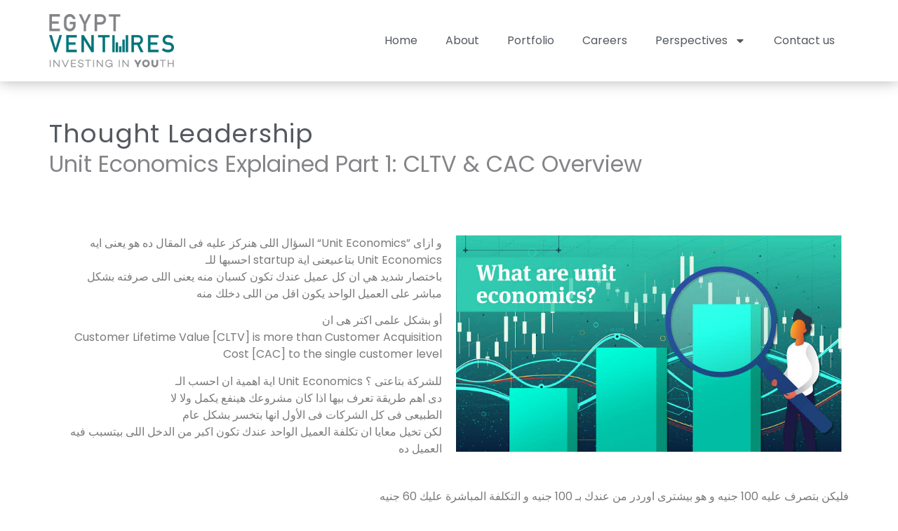

--- FILE ---
content_type: text/css
request_url: https://egyptventures.com/wp-content/uploads/elementor/css/post-1196.css?ver=1766310409
body_size: 572
content:
.elementor-1196 .elementor-element.elementor-element-669ae1e8{--display:flex;--min-height:199px;--flex-direction:column;--container-widget-width:calc( ( 1 - var( --container-widget-flex-grow ) ) * 100% );--container-widget-height:initial;--container-widget-flex-grow:0;--container-widget-align-self:initial;--flex-wrap-mobile:wrap;--justify-content:center;--align-items:flex-start;--overlay-opacity:0.44;}.elementor-1196 .elementor-element.elementor-element-669ae1e8::before, .elementor-1196 .elementor-element.elementor-element-669ae1e8 > .elementor-background-video-container::before, .elementor-1196 .elementor-element.elementor-element-669ae1e8 > .e-con-inner > .elementor-background-video-container::before, .elementor-1196 .elementor-element.elementor-element-669ae1e8 > .elementor-background-slideshow::before, .elementor-1196 .elementor-element.elementor-element-669ae1e8 > .e-con-inner > .elementor-background-slideshow::before, .elementor-1196 .elementor-element.elementor-element-669ae1e8 > .elementor-motion-effects-container > .elementor-motion-effects-layer::before{background-image:url("https://egyptventures.com/wp-content/uploads/2025/02/356355061_fa249a1a-b1a6-420e-8015-d555627312d3-min.jpg");--background-overlay:'';background-position:top right;background-repeat:no-repeat;background-size:cover;}.elementor-widget-heading .elementor-heading-title{font-family:var( --e-global-typography-primary-font-family ), Sans-serif;font-weight:var( --e-global-typography-primary-font-weight );color:var( --e-global-color-primary );}.elementor-1196 .elementor-element.elementor-element-47571615{text-align:left;}.elementor-1196 .elementor-element.elementor-element-47571615 .elementor-heading-title{font-family:"Poppins", Sans-serif;font-size:36px;font-weight:400;letter-spacing:0.7px;color:var( --e-global-color-secondary );}.elementor-widget-theme-page-title .elementor-heading-title{font-family:var( --e-global-typography-primary-font-family ), Sans-serif;font-weight:var( --e-global-typography-primary-font-weight );color:var( --e-global-color-primary );}.elementor-1196 .elementor-element.elementor-element-3d9826fa .elementor-heading-title{font-family:"Poppins", Sans-serif;font-weight:400;line-height:49px;}.elementor-1196 .elementor-element.elementor-element-eaf0bb8{--display:flex;--flex-direction:row;--container-widget-width:initial;--container-widget-height:100%;--container-widget-flex-grow:1;--container-widget-align-self:stretch;--flex-wrap-mobile:wrap;--gap:0px 0px;--row-gap:0px;--column-gap:0px;}.elementor-1196 .elementor-element.elementor-element-2b29cf85{--display:flex;--flex-direction:column;--container-widget-width:100%;--container-widget-height:initial;--container-widget-flex-grow:0;--container-widget-align-self:initial;--flex-wrap-mobile:wrap;}.elementor-widget-text-editor{font-family:var( --e-global-typography-text-font-family ), Sans-serif;font-weight:var( --e-global-typography-text-font-weight );color:var( --e-global-color-text );}.elementor-widget-text-editor.elementor-drop-cap-view-stacked .elementor-drop-cap{background-color:var( --e-global-color-primary );}.elementor-widget-text-editor.elementor-drop-cap-view-framed .elementor-drop-cap, .elementor-widget-text-editor.elementor-drop-cap-view-default .elementor-drop-cap{color:var( --e-global-color-primary );border-color:var( --e-global-color-primary );}.elementor-1196 .elementor-element.elementor-element-2bbb7d1d{text-align:right;}.elementor-1196 .elementor-element.elementor-element-606f4429{--display:flex;--flex-direction:column;--container-widget-width:100%;--container-widget-height:initial;--container-widget-flex-grow:0;--container-widget-align-self:initial;--flex-wrap-mobile:wrap;}.elementor-widget-theme-post-featured-image .widget-image-caption{color:var( --e-global-color-text );font-family:var( --e-global-typography-text-font-family ), Sans-serif;font-weight:var( --e-global-typography-text-font-weight );}.elementor-1196 .elementor-element.elementor-element-637dfaa9{--display:flex;--flex-direction:column;--container-widget-width:100%;--container-widget-height:initial;--container-widget-flex-grow:0;--container-widget-align-self:initial;--flex-wrap-mobile:wrap;}.elementor-1196 .elementor-element.elementor-element-7a161490{text-align:right;}@media(min-width:768px){.elementor-1196 .elementor-element.elementor-element-2b29cf85{--width:50%;}.elementor-1196 .elementor-element.elementor-element-606f4429{--width:50%;}}@media(min-width:1025px){.elementor-1196 .elementor-element.elementor-element-669ae1e8::before, .elementor-1196 .elementor-element.elementor-element-669ae1e8 > .elementor-background-video-container::before, .elementor-1196 .elementor-element.elementor-element-669ae1e8 > .e-con-inner > .elementor-background-video-container::before, .elementor-1196 .elementor-element.elementor-element-669ae1e8 > .elementor-background-slideshow::before, .elementor-1196 .elementor-element.elementor-element-669ae1e8 > .e-con-inner > .elementor-background-slideshow::before, .elementor-1196 .elementor-element.elementor-element-669ae1e8 > .elementor-motion-effects-container > .elementor-motion-effects-layer::before{background-attachment:scroll;}}/* Start custom CSS for container, class: .elementor-element-669ae1e8 */.post .entry-title {

display: none;

}/* End custom CSS */